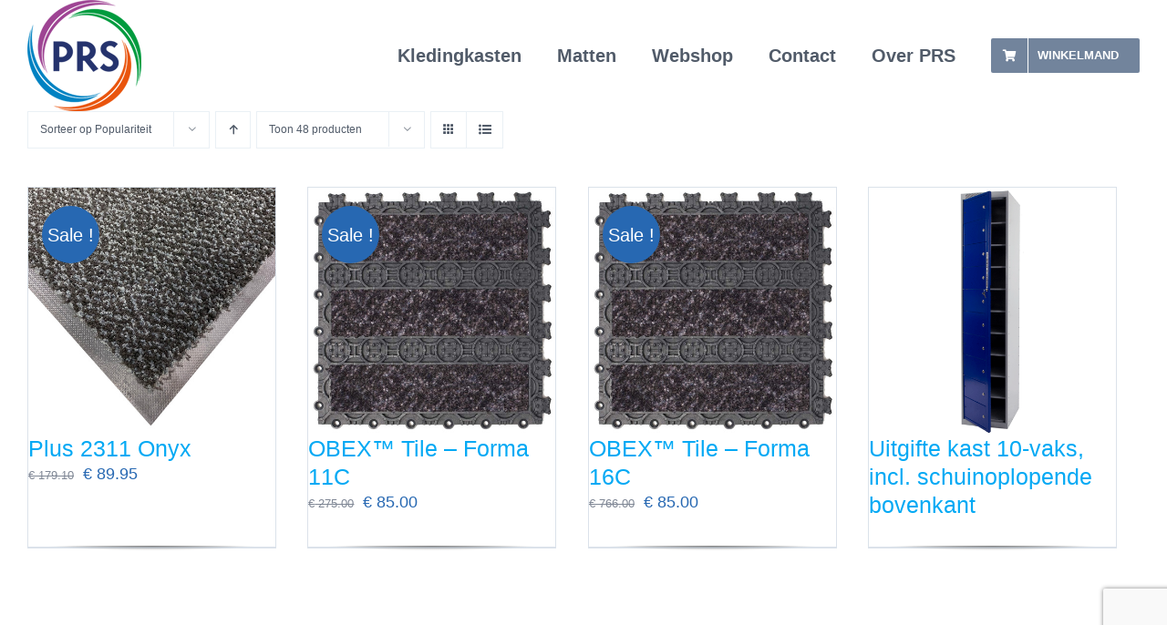

--- FILE ---
content_type: text/html; charset=utf-8
request_url: https://www.google.com/recaptcha/api2/anchor?ar=1&k=6LdBH94ZAAAAAK1nnRsnlq7IPmJCklyXgeezZAtn&co=aHR0cHM6Ly93d3cucHJzLm5sOjQ0Mw..&hl=en&v=PoyoqOPhxBO7pBk68S4YbpHZ&size=invisible&anchor-ms=20000&execute-ms=30000&cb=8lffv965uxay
body_size: 49765
content:
<!DOCTYPE HTML><html dir="ltr" lang="en"><head><meta http-equiv="Content-Type" content="text/html; charset=UTF-8">
<meta http-equiv="X-UA-Compatible" content="IE=edge">
<title>reCAPTCHA</title>
<style type="text/css">
/* cyrillic-ext */
@font-face {
  font-family: 'Roboto';
  font-style: normal;
  font-weight: 400;
  font-stretch: 100%;
  src: url(//fonts.gstatic.com/s/roboto/v48/KFO7CnqEu92Fr1ME7kSn66aGLdTylUAMa3GUBHMdazTgWw.woff2) format('woff2');
  unicode-range: U+0460-052F, U+1C80-1C8A, U+20B4, U+2DE0-2DFF, U+A640-A69F, U+FE2E-FE2F;
}
/* cyrillic */
@font-face {
  font-family: 'Roboto';
  font-style: normal;
  font-weight: 400;
  font-stretch: 100%;
  src: url(//fonts.gstatic.com/s/roboto/v48/KFO7CnqEu92Fr1ME7kSn66aGLdTylUAMa3iUBHMdazTgWw.woff2) format('woff2');
  unicode-range: U+0301, U+0400-045F, U+0490-0491, U+04B0-04B1, U+2116;
}
/* greek-ext */
@font-face {
  font-family: 'Roboto';
  font-style: normal;
  font-weight: 400;
  font-stretch: 100%;
  src: url(//fonts.gstatic.com/s/roboto/v48/KFO7CnqEu92Fr1ME7kSn66aGLdTylUAMa3CUBHMdazTgWw.woff2) format('woff2');
  unicode-range: U+1F00-1FFF;
}
/* greek */
@font-face {
  font-family: 'Roboto';
  font-style: normal;
  font-weight: 400;
  font-stretch: 100%;
  src: url(//fonts.gstatic.com/s/roboto/v48/KFO7CnqEu92Fr1ME7kSn66aGLdTylUAMa3-UBHMdazTgWw.woff2) format('woff2');
  unicode-range: U+0370-0377, U+037A-037F, U+0384-038A, U+038C, U+038E-03A1, U+03A3-03FF;
}
/* math */
@font-face {
  font-family: 'Roboto';
  font-style: normal;
  font-weight: 400;
  font-stretch: 100%;
  src: url(//fonts.gstatic.com/s/roboto/v48/KFO7CnqEu92Fr1ME7kSn66aGLdTylUAMawCUBHMdazTgWw.woff2) format('woff2');
  unicode-range: U+0302-0303, U+0305, U+0307-0308, U+0310, U+0312, U+0315, U+031A, U+0326-0327, U+032C, U+032F-0330, U+0332-0333, U+0338, U+033A, U+0346, U+034D, U+0391-03A1, U+03A3-03A9, U+03B1-03C9, U+03D1, U+03D5-03D6, U+03F0-03F1, U+03F4-03F5, U+2016-2017, U+2034-2038, U+203C, U+2040, U+2043, U+2047, U+2050, U+2057, U+205F, U+2070-2071, U+2074-208E, U+2090-209C, U+20D0-20DC, U+20E1, U+20E5-20EF, U+2100-2112, U+2114-2115, U+2117-2121, U+2123-214F, U+2190, U+2192, U+2194-21AE, U+21B0-21E5, U+21F1-21F2, U+21F4-2211, U+2213-2214, U+2216-22FF, U+2308-230B, U+2310, U+2319, U+231C-2321, U+2336-237A, U+237C, U+2395, U+239B-23B7, U+23D0, U+23DC-23E1, U+2474-2475, U+25AF, U+25B3, U+25B7, U+25BD, U+25C1, U+25CA, U+25CC, U+25FB, U+266D-266F, U+27C0-27FF, U+2900-2AFF, U+2B0E-2B11, U+2B30-2B4C, U+2BFE, U+3030, U+FF5B, U+FF5D, U+1D400-1D7FF, U+1EE00-1EEFF;
}
/* symbols */
@font-face {
  font-family: 'Roboto';
  font-style: normal;
  font-weight: 400;
  font-stretch: 100%;
  src: url(//fonts.gstatic.com/s/roboto/v48/KFO7CnqEu92Fr1ME7kSn66aGLdTylUAMaxKUBHMdazTgWw.woff2) format('woff2');
  unicode-range: U+0001-000C, U+000E-001F, U+007F-009F, U+20DD-20E0, U+20E2-20E4, U+2150-218F, U+2190, U+2192, U+2194-2199, U+21AF, U+21E6-21F0, U+21F3, U+2218-2219, U+2299, U+22C4-22C6, U+2300-243F, U+2440-244A, U+2460-24FF, U+25A0-27BF, U+2800-28FF, U+2921-2922, U+2981, U+29BF, U+29EB, U+2B00-2BFF, U+4DC0-4DFF, U+FFF9-FFFB, U+10140-1018E, U+10190-1019C, U+101A0, U+101D0-101FD, U+102E0-102FB, U+10E60-10E7E, U+1D2C0-1D2D3, U+1D2E0-1D37F, U+1F000-1F0FF, U+1F100-1F1AD, U+1F1E6-1F1FF, U+1F30D-1F30F, U+1F315, U+1F31C, U+1F31E, U+1F320-1F32C, U+1F336, U+1F378, U+1F37D, U+1F382, U+1F393-1F39F, U+1F3A7-1F3A8, U+1F3AC-1F3AF, U+1F3C2, U+1F3C4-1F3C6, U+1F3CA-1F3CE, U+1F3D4-1F3E0, U+1F3ED, U+1F3F1-1F3F3, U+1F3F5-1F3F7, U+1F408, U+1F415, U+1F41F, U+1F426, U+1F43F, U+1F441-1F442, U+1F444, U+1F446-1F449, U+1F44C-1F44E, U+1F453, U+1F46A, U+1F47D, U+1F4A3, U+1F4B0, U+1F4B3, U+1F4B9, U+1F4BB, U+1F4BF, U+1F4C8-1F4CB, U+1F4D6, U+1F4DA, U+1F4DF, U+1F4E3-1F4E6, U+1F4EA-1F4ED, U+1F4F7, U+1F4F9-1F4FB, U+1F4FD-1F4FE, U+1F503, U+1F507-1F50B, U+1F50D, U+1F512-1F513, U+1F53E-1F54A, U+1F54F-1F5FA, U+1F610, U+1F650-1F67F, U+1F687, U+1F68D, U+1F691, U+1F694, U+1F698, U+1F6AD, U+1F6B2, U+1F6B9-1F6BA, U+1F6BC, U+1F6C6-1F6CF, U+1F6D3-1F6D7, U+1F6E0-1F6EA, U+1F6F0-1F6F3, U+1F6F7-1F6FC, U+1F700-1F7FF, U+1F800-1F80B, U+1F810-1F847, U+1F850-1F859, U+1F860-1F887, U+1F890-1F8AD, U+1F8B0-1F8BB, U+1F8C0-1F8C1, U+1F900-1F90B, U+1F93B, U+1F946, U+1F984, U+1F996, U+1F9E9, U+1FA00-1FA6F, U+1FA70-1FA7C, U+1FA80-1FA89, U+1FA8F-1FAC6, U+1FACE-1FADC, U+1FADF-1FAE9, U+1FAF0-1FAF8, U+1FB00-1FBFF;
}
/* vietnamese */
@font-face {
  font-family: 'Roboto';
  font-style: normal;
  font-weight: 400;
  font-stretch: 100%;
  src: url(//fonts.gstatic.com/s/roboto/v48/KFO7CnqEu92Fr1ME7kSn66aGLdTylUAMa3OUBHMdazTgWw.woff2) format('woff2');
  unicode-range: U+0102-0103, U+0110-0111, U+0128-0129, U+0168-0169, U+01A0-01A1, U+01AF-01B0, U+0300-0301, U+0303-0304, U+0308-0309, U+0323, U+0329, U+1EA0-1EF9, U+20AB;
}
/* latin-ext */
@font-face {
  font-family: 'Roboto';
  font-style: normal;
  font-weight: 400;
  font-stretch: 100%;
  src: url(//fonts.gstatic.com/s/roboto/v48/KFO7CnqEu92Fr1ME7kSn66aGLdTylUAMa3KUBHMdazTgWw.woff2) format('woff2');
  unicode-range: U+0100-02BA, U+02BD-02C5, U+02C7-02CC, U+02CE-02D7, U+02DD-02FF, U+0304, U+0308, U+0329, U+1D00-1DBF, U+1E00-1E9F, U+1EF2-1EFF, U+2020, U+20A0-20AB, U+20AD-20C0, U+2113, U+2C60-2C7F, U+A720-A7FF;
}
/* latin */
@font-face {
  font-family: 'Roboto';
  font-style: normal;
  font-weight: 400;
  font-stretch: 100%;
  src: url(//fonts.gstatic.com/s/roboto/v48/KFO7CnqEu92Fr1ME7kSn66aGLdTylUAMa3yUBHMdazQ.woff2) format('woff2');
  unicode-range: U+0000-00FF, U+0131, U+0152-0153, U+02BB-02BC, U+02C6, U+02DA, U+02DC, U+0304, U+0308, U+0329, U+2000-206F, U+20AC, U+2122, U+2191, U+2193, U+2212, U+2215, U+FEFF, U+FFFD;
}
/* cyrillic-ext */
@font-face {
  font-family: 'Roboto';
  font-style: normal;
  font-weight: 500;
  font-stretch: 100%;
  src: url(//fonts.gstatic.com/s/roboto/v48/KFO7CnqEu92Fr1ME7kSn66aGLdTylUAMa3GUBHMdazTgWw.woff2) format('woff2');
  unicode-range: U+0460-052F, U+1C80-1C8A, U+20B4, U+2DE0-2DFF, U+A640-A69F, U+FE2E-FE2F;
}
/* cyrillic */
@font-face {
  font-family: 'Roboto';
  font-style: normal;
  font-weight: 500;
  font-stretch: 100%;
  src: url(//fonts.gstatic.com/s/roboto/v48/KFO7CnqEu92Fr1ME7kSn66aGLdTylUAMa3iUBHMdazTgWw.woff2) format('woff2');
  unicode-range: U+0301, U+0400-045F, U+0490-0491, U+04B0-04B1, U+2116;
}
/* greek-ext */
@font-face {
  font-family: 'Roboto';
  font-style: normal;
  font-weight: 500;
  font-stretch: 100%;
  src: url(//fonts.gstatic.com/s/roboto/v48/KFO7CnqEu92Fr1ME7kSn66aGLdTylUAMa3CUBHMdazTgWw.woff2) format('woff2');
  unicode-range: U+1F00-1FFF;
}
/* greek */
@font-face {
  font-family: 'Roboto';
  font-style: normal;
  font-weight: 500;
  font-stretch: 100%;
  src: url(//fonts.gstatic.com/s/roboto/v48/KFO7CnqEu92Fr1ME7kSn66aGLdTylUAMa3-UBHMdazTgWw.woff2) format('woff2');
  unicode-range: U+0370-0377, U+037A-037F, U+0384-038A, U+038C, U+038E-03A1, U+03A3-03FF;
}
/* math */
@font-face {
  font-family: 'Roboto';
  font-style: normal;
  font-weight: 500;
  font-stretch: 100%;
  src: url(//fonts.gstatic.com/s/roboto/v48/KFO7CnqEu92Fr1ME7kSn66aGLdTylUAMawCUBHMdazTgWw.woff2) format('woff2');
  unicode-range: U+0302-0303, U+0305, U+0307-0308, U+0310, U+0312, U+0315, U+031A, U+0326-0327, U+032C, U+032F-0330, U+0332-0333, U+0338, U+033A, U+0346, U+034D, U+0391-03A1, U+03A3-03A9, U+03B1-03C9, U+03D1, U+03D5-03D6, U+03F0-03F1, U+03F4-03F5, U+2016-2017, U+2034-2038, U+203C, U+2040, U+2043, U+2047, U+2050, U+2057, U+205F, U+2070-2071, U+2074-208E, U+2090-209C, U+20D0-20DC, U+20E1, U+20E5-20EF, U+2100-2112, U+2114-2115, U+2117-2121, U+2123-214F, U+2190, U+2192, U+2194-21AE, U+21B0-21E5, U+21F1-21F2, U+21F4-2211, U+2213-2214, U+2216-22FF, U+2308-230B, U+2310, U+2319, U+231C-2321, U+2336-237A, U+237C, U+2395, U+239B-23B7, U+23D0, U+23DC-23E1, U+2474-2475, U+25AF, U+25B3, U+25B7, U+25BD, U+25C1, U+25CA, U+25CC, U+25FB, U+266D-266F, U+27C0-27FF, U+2900-2AFF, U+2B0E-2B11, U+2B30-2B4C, U+2BFE, U+3030, U+FF5B, U+FF5D, U+1D400-1D7FF, U+1EE00-1EEFF;
}
/* symbols */
@font-face {
  font-family: 'Roboto';
  font-style: normal;
  font-weight: 500;
  font-stretch: 100%;
  src: url(//fonts.gstatic.com/s/roboto/v48/KFO7CnqEu92Fr1ME7kSn66aGLdTylUAMaxKUBHMdazTgWw.woff2) format('woff2');
  unicode-range: U+0001-000C, U+000E-001F, U+007F-009F, U+20DD-20E0, U+20E2-20E4, U+2150-218F, U+2190, U+2192, U+2194-2199, U+21AF, U+21E6-21F0, U+21F3, U+2218-2219, U+2299, U+22C4-22C6, U+2300-243F, U+2440-244A, U+2460-24FF, U+25A0-27BF, U+2800-28FF, U+2921-2922, U+2981, U+29BF, U+29EB, U+2B00-2BFF, U+4DC0-4DFF, U+FFF9-FFFB, U+10140-1018E, U+10190-1019C, U+101A0, U+101D0-101FD, U+102E0-102FB, U+10E60-10E7E, U+1D2C0-1D2D3, U+1D2E0-1D37F, U+1F000-1F0FF, U+1F100-1F1AD, U+1F1E6-1F1FF, U+1F30D-1F30F, U+1F315, U+1F31C, U+1F31E, U+1F320-1F32C, U+1F336, U+1F378, U+1F37D, U+1F382, U+1F393-1F39F, U+1F3A7-1F3A8, U+1F3AC-1F3AF, U+1F3C2, U+1F3C4-1F3C6, U+1F3CA-1F3CE, U+1F3D4-1F3E0, U+1F3ED, U+1F3F1-1F3F3, U+1F3F5-1F3F7, U+1F408, U+1F415, U+1F41F, U+1F426, U+1F43F, U+1F441-1F442, U+1F444, U+1F446-1F449, U+1F44C-1F44E, U+1F453, U+1F46A, U+1F47D, U+1F4A3, U+1F4B0, U+1F4B3, U+1F4B9, U+1F4BB, U+1F4BF, U+1F4C8-1F4CB, U+1F4D6, U+1F4DA, U+1F4DF, U+1F4E3-1F4E6, U+1F4EA-1F4ED, U+1F4F7, U+1F4F9-1F4FB, U+1F4FD-1F4FE, U+1F503, U+1F507-1F50B, U+1F50D, U+1F512-1F513, U+1F53E-1F54A, U+1F54F-1F5FA, U+1F610, U+1F650-1F67F, U+1F687, U+1F68D, U+1F691, U+1F694, U+1F698, U+1F6AD, U+1F6B2, U+1F6B9-1F6BA, U+1F6BC, U+1F6C6-1F6CF, U+1F6D3-1F6D7, U+1F6E0-1F6EA, U+1F6F0-1F6F3, U+1F6F7-1F6FC, U+1F700-1F7FF, U+1F800-1F80B, U+1F810-1F847, U+1F850-1F859, U+1F860-1F887, U+1F890-1F8AD, U+1F8B0-1F8BB, U+1F8C0-1F8C1, U+1F900-1F90B, U+1F93B, U+1F946, U+1F984, U+1F996, U+1F9E9, U+1FA00-1FA6F, U+1FA70-1FA7C, U+1FA80-1FA89, U+1FA8F-1FAC6, U+1FACE-1FADC, U+1FADF-1FAE9, U+1FAF0-1FAF8, U+1FB00-1FBFF;
}
/* vietnamese */
@font-face {
  font-family: 'Roboto';
  font-style: normal;
  font-weight: 500;
  font-stretch: 100%;
  src: url(//fonts.gstatic.com/s/roboto/v48/KFO7CnqEu92Fr1ME7kSn66aGLdTylUAMa3OUBHMdazTgWw.woff2) format('woff2');
  unicode-range: U+0102-0103, U+0110-0111, U+0128-0129, U+0168-0169, U+01A0-01A1, U+01AF-01B0, U+0300-0301, U+0303-0304, U+0308-0309, U+0323, U+0329, U+1EA0-1EF9, U+20AB;
}
/* latin-ext */
@font-face {
  font-family: 'Roboto';
  font-style: normal;
  font-weight: 500;
  font-stretch: 100%;
  src: url(//fonts.gstatic.com/s/roboto/v48/KFO7CnqEu92Fr1ME7kSn66aGLdTylUAMa3KUBHMdazTgWw.woff2) format('woff2');
  unicode-range: U+0100-02BA, U+02BD-02C5, U+02C7-02CC, U+02CE-02D7, U+02DD-02FF, U+0304, U+0308, U+0329, U+1D00-1DBF, U+1E00-1E9F, U+1EF2-1EFF, U+2020, U+20A0-20AB, U+20AD-20C0, U+2113, U+2C60-2C7F, U+A720-A7FF;
}
/* latin */
@font-face {
  font-family: 'Roboto';
  font-style: normal;
  font-weight: 500;
  font-stretch: 100%;
  src: url(//fonts.gstatic.com/s/roboto/v48/KFO7CnqEu92Fr1ME7kSn66aGLdTylUAMa3yUBHMdazQ.woff2) format('woff2');
  unicode-range: U+0000-00FF, U+0131, U+0152-0153, U+02BB-02BC, U+02C6, U+02DA, U+02DC, U+0304, U+0308, U+0329, U+2000-206F, U+20AC, U+2122, U+2191, U+2193, U+2212, U+2215, U+FEFF, U+FFFD;
}
/* cyrillic-ext */
@font-face {
  font-family: 'Roboto';
  font-style: normal;
  font-weight: 900;
  font-stretch: 100%;
  src: url(//fonts.gstatic.com/s/roboto/v48/KFO7CnqEu92Fr1ME7kSn66aGLdTylUAMa3GUBHMdazTgWw.woff2) format('woff2');
  unicode-range: U+0460-052F, U+1C80-1C8A, U+20B4, U+2DE0-2DFF, U+A640-A69F, U+FE2E-FE2F;
}
/* cyrillic */
@font-face {
  font-family: 'Roboto';
  font-style: normal;
  font-weight: 900;
  font-stretch: 100%;
  src: url(//fonts.gstatic.com/s/roboto/v48/KFO7CnqEu92Fr1ME7kSn66aGLdTylUAMa3iUBHMdazTgWw.woff2) format('woff2');
  unicode-range: U+0301, U+0400-045F, U+0490-0491, U+04B0-04B1, U+2116;
}
/* greek-ext */
@font-face {
  font-family: 'Roboto';
  font-style: normal;
  font-weight: 900;
  font-stretch: 100%;
  src: url(//fonts.gstatic.com/s/roboto/v48/KFO7CnqEu92Fr1ME7kSn66aGLdTylUAMa3CUBHMdazTgWw.woff2) format('woff2');
  unicode-range: U+1F00-1FFF;
}
/* greek */
@font-face {
  font-family: 'Roboto';
  font-style: normal;
  font-weight: 900;
  font-stretch: 100%;
  src: url(//fonts.gstatic.com/s/roboto/v48/KFO7CnqEu92Fr1ME7kSn66aGLdTylUAMa3-UBHMdazTgWw.woff2) format('woff2');
  unicode-range: U+0370-0377, U+037A-037F, U+0384-038A, U+038C, U+038E-03A1, U+03A3-03FF;
}
/* math */
@font-face {
  font-family: 'Roboto';
  font-style: normal;
  font-weight: 900;
  font-stretch: 100%;
  src: url(//fonts.gstatic.com/s/roboto/v48/KFO7CnqEu92Fr1ME7kSn66aGLdTylUAMawCUBHMdazTgWw.woff2) format('woff2');
  unicode-range: U+0302-0303, U+0305, U+0307-0308, U+0310, U+0312, U+0315, U+031A, U+0326-0327, U+032C, U+032F-0330, U+0332-0333, U+0338, U+033A, U+0346, U+034D, U+0391-03A1, U+03A3-03A9, U+03B1-03C9, U+03D1, U+03D5-03D6, U+03F0-03F1, U+03F4-03F5, U+2016-2017, U+2034-2038, U+203C, U+2040, U+2043, U+2047, U+2050, U+2057, U+205F, U+2070-2071, U+2074-208E, U+2090-209C, U+20D0-20DC, U+20E1, U+20E5-20EF, U+2100-2112, U+2114-2115, U+2117-2121, U+2123-214F, U+2190, U+2192, U+2194-21AE, U+21B0-21E5, U+21F1-21F2, U+21F4-2211, U+2213-2214, U+2216-22FF, U+2308-230B, U+2310, U+2319, U+231C-2321, U+2336-237A, U+237C, U+2395, U+239B-23B7, U+23D0, U+23DC-23E1, U+2474-2475, U+25AF, U+25B3, U+25B7, U+25BD, U+25C1, U+25CA, U+25CC, U+25FB, U+266D-266F, U+27C0-27FF, U+2900-2AFF, U+2B0E-2B11, U+2B30-2B4C, U+2BFE, U+3030, U+FF5B, U+FF5D, U+1D400-1D7FF, U+1EE00-1EEFF;
}
/* symbols */
@font-face {
  font-family: 'Roboto';
  font-style: normal;
  font-weight: 900;
  font-stretch: 100%;
  src: url(//fonts.gstatic.com/s/roboto/v48/KFO7CnqEu92Fr1ME7kSn66aGLdTylUAMaxKUBHMdazTgWw.woff2) format('woff2');
  unicode-range: U+0001-000C, U+000E-001F, U+007F-009F, U+20DD-20E0, U+20E2-20E4, U+2150-218F, U+2190, U+2192, U+2194-2199, U+21AF, U+21E6-21F0, U+21F3, U+2218-2219, U+2299, U+22C4-22C6, U+2300-243F, U+2440-244A, U+2460-24FF, U+25A0-27BF, U+2800-28FF, U+2921-2922, U+2981, U+29BF, U+29EB, U+2B00-2BFF, U+4DC0-4DFF, U+FFF9-FFFB, U+10140-1018E, U+10190-1019C, U+101A0, U+101D0-101FD, U+102E0-102FB, U+10E60-10E7E, U+1D2C0-1D2D3, U+1D2E0-1D37F, U+1F000-1F0FF, U+1F100-1F1AD, U+1F1E6-1F1FF, U+1F30D-1F30F, U+1F315, U+1F31C, U+1F31E, U+1F320-1F32C, U+1F336, U+1F378, U+1F37D, U+1F382, U+1F393-1F39F, U+1F3A7-1F3A8, U+1F3AC-1F3AF, U+1F3C2, U+1F3C4-1F3C6, U+1F3CA-1F3CE, U+1F3D4-1F3E0, U+1F3ED, U+1F3F1-1F3F3, U+1F3F5-1F3F7, U+1F408, U+1F415, U+1F41F, U+1F426, U+1F43F, U+1F441-1F442, U+1F444, U+1F446-1F449, U+1F44C-1F44E, U+1F453, U+1F46A, U+1F47D, U+1F4A3, U+1F4B0, U+1F4B3, U+1F4B9, U+1F4BB, U+1F4BF, U+1F4C8-1F4CB, U+1F4D6, U+1F4DA, U+1F4DF, U+1F4E3-1F4E6, U+1F4EA-1F4ED, U+1F4F7, U+1F4F9-1F4FB, U+1F4FD-1F4FE, U+1F503, U+1F507-1F50B, U+1F50D, U+1F512-1F513, U+1F53E-1F54A, U+1F54F-1F5FA, U+1F610, U+1F650-1F67F, U+1F687, U+1F68D, U+1F691, U+1F694, U+1F698, U+1F6AD, U+1F6B2, U+1F6B9-1F6BA, U+1F6BC, U+1F6C6-1F6CF, U+1F6D3-1F6D7, U+1F6E0-1F6EA, U+1F6F0-1F6F3, U+1F6F7-1F6FC, U+1F700-1F7FF, U+1F800-1F80B, U+1F810-1F847, U+1F850-1F859, U+1F860-1F887, U+1F890-1F8AD, U+1F8B0-1F8BB, U+1F8C0-1F8C1, U+1F900-1F90B, U+1F93B, U+1F946, U+1F984, U+1F996, U+1F9E9, U+1FA00-1FA6F, U+1FA70-1FA7C, U+1FA80-1FA89, U+1FA8F-1FAC6, U+1FACE-1FADC, U+1FADF-1FAE9, U+1FAF0-1FAF8, U+1FB00-1FBFF;
}
/* vietnamese */
@font-face {
  font-family: 'Roboto';
  font-style: normal;
  font-weight: 900;
  font-stretch: 100%;
  src: url(//fonts.gstatic.com/s/roboto/v48/KFO7CnqEu92Fr1ME7kSn66aGLdTylUAMa3OUBHMdazTgWw.woff2) format('woff2');
  unicode-range: U+0102-0103, U+0110-0111, U+0128-0129, U+0168-0169, U+01A0-01A1, U+01AF-01B0, U+0300-0301, U+0303-0304, U+0308-0309, U+0323, U+0329, U+1EA0-1EF9, U+20AB;
}
/* latin-ext */
@font-face {
  font-family: 'Roboto';
  font-style: normal;
  font-weight: 900;
  font-stretch: 100%;
  src: url(//fonts.gstatic.com/s/roboto/v48/KFO7CnqEu92Fr1ME7kSn66aGLdTylUAMa3KUBHMdazTgWw.woff2) format('woff2');
  unicode-range: U+0100-02BA, U+02BD-02C5, U+02C7-02CC, U+02CE-02D7, U+02DD-02FF, U+0304, U+0308, U+0329, U+1D00-1DBF, U+1E00-1E9F, U+1EF2-1EFF, U+2020, U+20A0-20AB, U+20AD-20C0, U+2113, U+2C60-2C7F, U+A720-A7FF;
}
/* latin */
@font-face {
  font-family: 'Roboto';
  font-style: normal;
  font-weight: 900;
  font-stretch: 100%;
  src: url(//fonts.gstatic.com/s/roboto/v48/KFO7CnqEu92Fr1ME7kSn66aGLdTylUAMa3yUBHMdazQ.woff2) format('woff2');
  unicode-range: U+0000-00FF, U+0131, U+0152-0153, U+02BB-02BC, U+02C6, U+02DA, U+02DC, U+0304, U+0308, U+0329, U+2000-206F, U+20AC, U+2122, U+2191, U+2193, U+2212, U+2215, U+FEFF, U+FFFD;
}

</style>
<link rel="stylesheet" type="text/css" href="https://www.gstatic.com/recaptcha/releases/PoyoqOPhxBO7pBk68S4YbpHZ/styles__ltr.css">
<script nonce="tjmX0bJUdubSOfck88TIUQ" type="text/javascript">window['__recaptcha_api'] = 'https://www.google.com/recaptcha/api2/';</script>
<script type="text/javascript" src="https://www.gstatic.com/recaptcha/releases/PoyoqOPhxBO7pBk68S4YbpHZ/recaptcha__en.js" nonce="tjmX0bJUdubSOfck88TIUQ">
      
    </script></head>
<body><div id="rc-anchor-alert" class="rc-anchor-alert"></div>
<input type="hidden" id="recaptcha-token" value="[base64]">
<script type="text/javascript" nonce="tjmX0bJUdubSOfck88TIUQ">
      recaptcha.anchor.Main.init("[\x22ainput\x22,[\x22bgdata\x22,\x22\x22,\[base64]/[base64]/[base64]/ZyhXLGgpOnEoW04sMjEsbF0sVywwKSxoKSxmYWxzZSxmYWxzZSl9Y2F0Y2goayl7RygzNTgsVyk/[base64]/[base64]/[base64]/[base64]/[base64]/[base64]/[base64]/bmV3IEJbT10oRFswXSk6dz09Mj9uZXcgQltPXShEWzBdLERbMV0pOnc9PTM/bmV3IEJbT10oRFswXSxEWzFdLERbMl0pOnc9PTQ/[base64]/[base64]/[base64]/[base64]/[base64]\\u003d\x22,\[base64]\\u003d\\u003d\x22,\[base64]/DkwI4BcOCGWvCjn7DmVAHGMKXFwsdw7tzBCtbG8OxwpXCtcK1f8Kqw5vDjmAEwqQtwqLClhnDvsO+wppiwoXDjwzDgxDDvFl8RMOaP0rCrB7Djz/Ci8Okw7ghw4XCn8OWOhPDriVMw414S8KVH1jDuz0db3TDm8KmXUxQwplow4tzwok1wpVkS8KCFMOMw6UdwpQqKcK/bMOVwrsvw6HDt2lfwpxdwqLDs8Kkw7DCswF7w4DCgMOZPcKSw63CncOJw6YwYCk9PcOFUsOvFw0TwoQiDcO0wqHDkisqCTzCo8K4wqBwNMKkcmXDu8KKHHtOwqx7w6PDnlTChndeFhrChMKKNcKKwpY8dARdIR4uWcKAw7lbCMObLcKJSQZaw77DtsKFwrYIK3TCrh/[base64]/[base64]/Dv8OLQh/Cmk/Di8Opw5vCkmbCocKZwpJFwqVUwrEhwotGScOBU0HCosOta3dXNMK1w5ZIf1MEw5EwwqLDpW9de8O0wqw7w5d/[base64]/CmMK/SmTCs8ONw7cgw4ZIw4oNw4YTw57DhUnCl8Kiw5LDn8Ktw43Dj8Odw6VNwp3DlC3DnHAGwp3Doy/[base64]/w4vDlMO0wqjDuGnCuUkewrnCvMOuwqEVw6s+w57CpMK8w5s+W8KbOsOAfsKIw73DkUtVb2g5w4XCmmgwwoLCusOzw4dhOMO+wpFIw6vCjMKowrRnwowOEiNzJsKTw5kcw6E+c0/DqsOdES8Iw4MgI3DCucOsw75uecKnwp3DmlcJw408w6LCm2/[base64]/VMKzWEAqw47DgFtMKSZmVMOWw7RAVMKzw7zDpUR4wpjDkcOqw597wpc8wrPDlMOnw4fCusOsS2fDlcK7w5ZPwpMEw7BawoIjY8KyZMOsw5Anw7YcNhrDmmHCtsK4EsO/YxcVwrYSU8KOXBnChzU9XsOrBcKbScKDT8OUw4LCsMOjw4TCksKCAMO+asOsw6fDtEUawpTDjizDpcKXYlDCjnoKKsOieMKZwo/CqwUBZMKICcOLwoJDaMOUVjgHAiTCryAxwprDhcKKw7VmwqBEGEtBJz/Cmn3Ds8K6w6AVYWpGw6vDhBLDtXx2aAUgeMOxwowVEhBpJcOLw4XDgcOVf8Klw6BdIEFaBMOVw4p2AcKFw77Ck8OJAsOWcwxuwrTClXPDgMK8MiDCp8OHSzIkw67DlVnDgUHDqnE1wo5owowmw7FgwoLCiC/CkAvDpyRxw7Uaw6Yiw7LDrMK+wobCpsOUH3/DssO2ahYPw4JGwrBdwqBuw60zDHtzw5/DrMOkw4fCq8KzwrJPVmRQwqBTWVHClsOFwoPChsKqwpkqw708KlBnKCdfdHRvw6x2wo7Cv8KkwoDCjhjDtMKdw4fDo1dIw7xKw7lcw73DmADDgcKiw5nCkMOFw4rChC49ZcKlUMK2w79ZVcKowpPDrcOhAMODccKbwonCo3cLw6B6w4fDtcK5OMOhR2/CqcOLwrFkw5fDosOSw7TDllgAw53DusOww6gpwoDCpXxBwqZLKcOWworDg8K/[base64]/wo9/w6rDlWvDrQjDnG8Twq/CqGnDqBrChxkHw4oaey1fwrbCmAPCrcOywoDChS7DkMOqBcOtEsKyw54MZHksw6l1wrJiSgrDoXnCpnnDqxvClwXCi8KzBcOmw5sRwp7Dj1jCmsKXwptIwqXDhsO/JXpILsOHHMKOwoQzwq0+w5o0FRXDkDnDuMOMW0bCj8ODZ21qw6VuTsKRw4kpw5xLRFFSw6TDvRbDsx/Dn8OHAMO1H3vDohtJdsKrw4bDnsOMwrzCpjg1eSrDkTPCisO+w73DnQfCqjPCksOfQTjDtWTDvl7Diw7DjU7DusK2wrMZb8OicHDCtUJsAj/Dm8KMw6Qswo0HX8OcwqR+wqXCncOUwpYSwq/DkMKCw6/Dq33DpylxwoLDkHzDrgkQD3JVXEgAwrt8S8OcwoVXwrg0woXCtDrCtGhSX3Q8w53Cg8KIOCc2w5nDi8OpwpzDuMOPGzDDqMKGYhHDvQfDjAfCqcOCwqrDrXBvwrQxXTV4QcKALUXDqkc6dXPDmsKewq/DssK6cRrDucOaw5YJOsKdw57DkcK4w77CtcKRWcO8wr94w4Y/wpDCpMKgwp/DnMK3wqbCisK9wr/[base64]/DrcOswpwIeRbCpsKywqrCglbDsW7Cp0YPw7nCisKSAMO8eMKZeU/[base64]/DpsO3LFsBw5N/FsOIw79RK8OCdMKjX8KhwrTCscKRwoIOI8Ksw5QNMTfCrSUTAn3Dhy1rIcOcBsO0EnIQw5oJw5bDtcOPGcKqw7fDk8O6BcKyccOwBcKjw6zCjTPDuQgfGU0cwp3DlMKpI8K5wo/[base64]/[base64]/[base64]/[base64]/DhGHCv8KwIcKCPEA3wpR6ZjvCmhNrwoMtwrrDi8KubxHCgBDDi8KtcMK+VMO2w6wPUcO7J8KPUxDDvQNIcsKQwrfCkHEzw5vDkMKJbcOyS8KqJ11lw4Zsw5t7w6MFAA1YcErCgnfCmsK1K3U7w5DCmsOGwpXCsTN6w44TwonDjh/DjTBTwozCgMOnVcOUPsKmwodiEcKvw45OwpvCmsOzdBkZf8OtdMK/w4PDl384w5BvwqfCvWnDnn9uWsOtw5Q8woQiLXPDlsOMVkzDlmpyXcOeGWbCuifCs2TDlxNXF8KCNMKYw4jDtsKhw5jDo8KuX8KOw5fCuWvDqkrDrgZQwrpCw65twpN2O8Kqw4TDkcOOCcK9wqbChXPDrsKDWMO+wrvChMOdw5/[base64]/DskwyTQvCvMOjwoRMYMOkDgnDvMOhPUsIwonDmcK4wqjDnkPCnGlew68We8KxHMOnUjU6wpLCrA/DpMOjKSbDjk5Lw7rCuMKbw5MAe8OHZEPCtsK1W2bCgWdwBMORJsKawpXDlsKce8KgO8OIDid/wr3CmsOIwpLDt8KbOgPDrsOjw4p1BcKOw5/[base64]/wol3JD3DrFF0woUBGsKlw64owrhPC2DDjsKDEsO/wqhiSRUlw5nCi8OkGADCucOxw77DhGbDucK6BV02wrBIw7dEUcKXwp9hRHfCuzRGw4kAXsKgU07CmGTCgjvCpUlFRsKeL8KINcONG8OZZ8Oxw5YKY1trPHjCi8O/Z3DDkMK7w53CujHCs8O4w61QXATDsEzChVJYwqU+esKWbcOwwrlucwhCfMOywpwnJMK/Ux/DpivDm0Y+LTNjf8OhwqEjSsKRwrcUw6hRw6rDtVVZwoUMUEbDp8KyacOMIF3DtzdTW1DDk3LDm8K/TcOWbCBODyjDo8ODw53CsjrCtyhswr/DpifDj8Kxw7jDl8KFEMOmwp7CtcKvTAFpOcKJw6rCpFspw4zCv0jDtcKOd27DgUwQC2kYwpjCrm/CgMOkw4PDjG4swpQ3w7EqwqI4WhzDliPChcOPw7LDtcKsHcKUTkQ7eD7DssOOGT3CvggLwpXCrGFEw5E2AUNbXyhwwojCp8KLAVEnwpHChEBEw5VdwpHCjsOAWQHDkMKxw4PClm/[base64]/[base64]/[base64]/DswAuw5QFw7V5BsOWwoRWQnXCnsKHTnkew7bDtMKNw7nDnsOOwonCqV7ChT3Do3TCuG7CkcOoeE/ChE0ePsOuw6ZMw77CslXDtcOrZV3Du0DCusOpHsOoZ8KgwqnCngcowrodw4wtEMKrw48LwrvDvmnCm8KyEmnDqSYoe8OyK3vDgykHGUNiRsKywq7Cq8Oew5xhCXzCksK1fmFgw7VPA3rDqUjCp8KpH8KlTMOnb8KGw5fCsBvCqQ/CvsKLw4Zmw5d9IsKywqfCqSTDiGPDkW7DjlHDpCvDh0TDtGcJZ0DCowgFblBzDMKvaBvDvMOMwp/DhMK8woJWw7wfw6nCqWHCoXhTQMOSOAkcbQHClsORIDHDg8OnwrvDmwp5fwbClsK3wpYRVMOewoNawrIWB8KxYgY1bcObw5drHGU5woBvdcKywpR3w5FZM8KvYAzCisKaw4APw7fDjcKXGMK1w7dtZ8KPFHvDm1PDlHbCo0guw4QNR1RjEi/ChQkCDMKswpZGw5rCoMOUwpjCmFQ+K8O+bsOaciRSCMOnw4ARwqDChxlLwpYVwrxFwpTCvzlLKzNOAsKBwr3Dmy3CtsKHwo3DnyfDsF/CmWdYwq3CkCd9wrHCkwsHMsKuKV4Ia8KzW8K2WSnDj8KmTcOtwojChMOBIhQTw7dNQx8tw6BDw7vDlMOXwobDoAbDmMKYw5MSdcOkRWPCuMOpKiRkwprCmgXChsKvcMOeUVtJZCDDhsOowp3DqkLChnnDn8Oaw6sJdsOawr/CtBjCshURwptDUMKsw5/Cl8O7w4/CvMODQALDncOgJTDCmDVgHsOlw4UlN2R6DTg3w6RTw7oCRGMgwpbDnMOYZn7CmQ0yaMOJYn3DmsKPc8KGwrUxCCbDrMKdQw/[base64]/w7fCnsKFwrYXwqnDrsOAwq/[base64]/[base64]/w6ByMMODw67CqcOQQBLDhHHCinQQwrPDvwrCnMKLHDFdBRHCl8O6YMKSfyDCugrCosKrwrMkwrnDqS/DiW9Vw43DrWfCsxjDmcKQcsK/wovCgXwoezXCmTMRHsOGXMOhfWICME/Dh0s9TlbChjg4w6J/wo3CscOXMMOYwrbCvsO3wpzCl0N2MMKIRnbCqgIlw4fCi8KidicEaMKkwrc9w6p1DR/DmMK/[base64]/dMKww5jDssOQwpcveAx0w5/CtsKeIsO1woMsZlbDnDTCg8OdW8O3B2Y5w4/[base64]/[base64]/[base64]/Co8KtTsK+VsOwwoZWK8KNw49kQMOpwqgzSMK3w4xtd017cTvCqcO/FznCjSfDs1jDhzvDvQ5NH8KSICQqw5jCo8KEwpd4wrt4VMOlQxnCpjzCmMKEwq9xWXPDvcOAw7YVdMOGwq/DhsKBbMOtwqHDjgorwrbDm0lbDMOowpHDncO6HMKOIMO1w60CP8Ktw6ZeXsOMw6zDkTXCs8KrB3rDo8KYcMO+FcOZw7DDsMOncz3CocOHwofCscKYUMKYwrfDr8Osw4lrw5YXUgxew6diVR8efzrDjVnDrsKrFcKBc8OIw7A4P8O/GMK6w50QwpvCvsKTw5vDiiDDgsOIV8KaYh5uRRfDvsOGMMKbw6DDjcKsw5crw7jCpjdnABfCvXUUXWNTPnkzw5gBP8ODwo1QMgrCrhPDtcONw45VwppPZcKSHxPCsA9zRsOtIjcIwonCosOwUcOJfGt3wq4vA3HCkcOtaQPDn2tXwrPCvcKYw4ckw5/DmcK5ecORVXTDt0DCqcOMw47Ck2oqwoHDl8KQwrDDjzg+wqhUw7oJfsK+I8Kdw5jDvm17wokYwp/DkANzwq7DqMKMfg7Dr8OJL8OYWT0UIF7Cgw5iwqDDkcOHVcOZworCo8O+LQghw7NCwpkWXMO3F8KPGDgmAcOGdlMow4YjUsObw4PCtXgGWMKTTsONAMKiw54mwpoQwrfDjsOTw7LChidSXG/[base64]/CqcOBwpPDj8OewpN/P3PDnsODLHDDvzRBA3R9FMKjNsK3UMKww5LCrxbDvsO3w4XDpFwzPDxIw4zDoMKUJMORX8Kkwp4Xw57ClcKHXMKBwr87wq/DpAw6Mjlkw63Dh3kHNcOTw4kiwp/DusO+Ri9yccKqJQ3CjlvDvsOPUMKDHDPCvMOJwpjDognCr8KzTjggw7tZaDXCv3s0wpZweMKewqVEI8KjRTPCuUNawoEGw5fDmURQwr1NDsOrf3vCnBPCmF5WBkxqwp1/wpDDin9qw5oew71qW3bCiMOwF8KQwrPCthRxVjthTAHDrMOOwqvDq8KWw7BbSsOJbmkuwp/DghNew5zDocKjERfDnMK2wqowLFzCtzZew61swrnCk1IqTMOpPXFnwqwTAsKKwqwEwqYaWsOfU8OLw616URbDpVjClMKnAsKuLcKgFMKzw67CiMKUwr4/[base64]/[base64]/DksOfGiIhwqPCtzUOS0Rpw4PCgkwUCzbClyXCvkzCg8O4wpnCkWnDtiLDtcKbJk9fwrbDo8KcwpPDu8KMEcKPwo1qQgXDiWIRwp7DqAwMc8OLEMKwRiTCk8OHCsOFCMKDwqxKw7LChX/Cs8OQCsO6WsK4wqokNcK7wrJVwrjCnMO3N09/UcKdw5ZhfMKCdn7DocOywrVSRsKHw4fCnhXCowcnwpsPwqlgfcK3csKIZCbDlUY8LcKjworDicKEw67DvMKCw5bDgDHCqk7Cq8KQwo7CssKOw5nCpC7DoMK7G8K3aX/[base64]/TcOsOT4FKcKmRRxdY8OnJMK6fsO3FcO+wrjDqnPDtsOYw5nDlxLDvzZFWT3Ciwk1w7RowrYBwqjCpznDhgzDlsKsF8OSwopAw77DscKmw73DjFhGKsKTY8K8w6zCmsOuPzlKO1nCkVwlwr/Dg095w5DCpkTCvnhNw7MBBU7Ct8OCwpkIw5/Cv1VrPsKcAcONNMOjcQlTNcO2aMOMw7B8QCLDpE7CrsKoHlt8PwRowoAkJ8KGw4taw4DCiVlMw5PDlQvDiMKWw5LDvSHDgwvDqiMlw4HDjhcvRcOSMF3CkmPDssKEw51lNA9Two8zOcOONsKxLGEVGTLCskDCjsKvKMOjJMOXdX/Cq8KTYMOBQkXCm0/Ct8OIKcKWwpjDrz4GZjAow5jDt8KAw4zCrMOqw6HChMK2TQ5Yw53DvlnDo8Ohw6kvZlrCjcOCSQc+wqrCocKyw44qwqbDs2kjw4k0woVBRWTDlCEsw7zCh8OxJMKCw6BTPQFANgfDrcK/H1bCsMObRk5lwpbChlJxwpLDo8OmVcOTw5/CkcOScEowbMOLwr00Q8OlaEA7F8Onw6TCq8OjwrHCt8OiEcOFwpskOcKHwpPCiDbDncO+fEfDigFbwotvwr7DtsOOwoVjZUvDr8ObBDhrI3BFwqHDhmtLw7rCsMKhdsOYDTZVw6IHXcKdw67ClcKswpvCvsO/SXhxByBhOHsEwprDukBOUMOqwpgfwqFJOMK1PMKUFsKwwqPDn8KKKMKswpnCk8Oqw4Icw4cxw4wXQcK1TjV1w7zDrMOQwrXCg8OswovDo3/ChU/DnsOtwpljwpLCjcK/ZcKnwppTSsOAw7TCkDYUOcO/woMCw7QtwpnDkMOlwo9eG8K8esKpwpHDnBjClGjDtkd/[base64]/DoGd2w5jDksOqAk3Dk0/CtcOKKnl0wpXCqsKpw6FwwozCvsKMw7lVw7DCgMOEKX1/MidUOMO4w4XDkz8aw4IjJVXDosO3bMOdOsOZU1pywoHDqEADw63CiW7DtMO0w4NqUsOPwp4kfcO8ScOMwpwRw63CkcKDBS/DlcKyw7vDh8KBwq3DpMK3AiYLwqIKblnDiMK2wpHChsOlw6nCrsOWwoHDhjXDgBpbw6/DtcKjHSlLcjvCk2RxwoLClcKxwoXDr0LCmMK0w5dcwpDCiMKsw7twdsOYwqbCoxfDuA3DonlScRDCmU08eikiwqRsc8O2BTIEfFXDq8OCw4Qtw7ZUw5DCvwXDiWHCscKiwrTCtcOqwqV4JsOKeMOLK3RJGsKYw6fClTcVK3rCjsOZQl/[base64]/w4sOHTNKTzgFC8OKSMOLwqjDnsKlwq/Cs0PDkcOJBMKrL8KuBMKFw6DDrMK+w5/CtRbCuTgnFnF2ZHzCh8O3XcOkccKWBsKnw5AZOFsBTHHCg1zCmH5Sw5/DkCV9J8KWwq/DpsOxw4FVw594w5rCscKywqLCvcOvF8KRw53DssO6wrVBSg3Cl8Osw53Cq8OANkTCr8Ocw5/DvMOQOhLDiQAkwo97bcKgwqXDsQ9ewqEJScO9V1g5X2tEw5PDn2Z2UsKUW8OCITMNT1cWMsOOw6vDn8KabcK4ejVvKiLCkiZHYhHCjMKlwpLCgWDDlnHDksO6wpbCtmLDqxPCosKJP8OpIcKmwqDCiMO+M8KyTMOCw4fCsyHCnEvCsXw0w5bCscOuKRZ5wq/DlVpdw5E2w6dKwoJuA1shwqoWw6FlVz5qdBTDp1TDpcKRbiFHw7g1QlTDoWg8Z8O4PMOCw5TDu3HCvsKww7HCicOtJ8K7dzPCg3RDw7vChhLCpMKFw61Kwq7Do8OmYQLDuRFpw5HDjSY/dhTDr8OlwoERw4PDhRJ2I8KawrpVwrXDl8K7w7zCpCITw7fDt8OjwqRbwoIBG8O4w7HDtMK/EsO4ScK0wrjCgMOlw6p7w6vDicOZwo9zdcKGZMOZKMOLw5bCgFzCucO7Oz3DtH/CnFdVwqTCtsKzScOTwowkw4IaZUE0wr4DF8K6w6ADNU5ywpRzwpzDr2zDjMK0KnhBw5HCoRw1PMOMw7nCqcOCwr7CniPDncK1Q2tDwr/DljNkeMOtw5lIwrXCkMKrw6Vtw4lywoTCvEpQZGvClsO0MBdLw7rCrMKjIB1bwqPCj2vCgiIgKBzCl1QhNTrCi2nCjAdsQXbCqsONwq/[base64]/dHR6SsK7CcOEw4rDpA/DnsKPw6hvwqrDngzDvsOOX8ODIcOXKiJeKzscw6IHMUzCiMKqD3F2w7zCsGQaVcKuZm3DjU/DrDJ9ecKxNyLDjcO7wr3CnXQxw5DDqiJJF8O8AVwlb3zCocKdwrlEISHDk8OxwqvDhcKlw6ESwpTDpcOZw4HDkH3DqsOEw4bDhy7CpcK6w6zDv8KAJGzDh8KJPcOOwqQzQMKXIsOLDcKOI2NVwrIkXcOiHmjCnEXDi3PChcOETz/CoUDCgcOqwozDt0XCrMONwpEyNmwNwrJuw6M+wq/[base64]/[base64]/wp3CvjpTwoXDqn3CpyvCkcOqw6LCrcOvwr0mw7MRUgoxwqMKVid5wpvDkMOUDsKVw7XDu8Kyw6MLHMKUQDVSw48MJ8K/w4t6w45cX8KWw619w7YHwp3CocOAQQ3CmB/[base64]/CqsK/wrMNAcKOw6nDlmLCqsKyDHfDlUvCgQLDumnDi8OLwqtWw7jCo2/CukYbwrYaw6h9A8K8UsKaw5pzwqBWwpHCn0DDvXQlw5jDuibCtmTDkjUnw4DDv8KjwqBXfivDhDrDv8Oqw587w4zDn8KTwoHCtkjDsMOOwpTDvMOKw58VCD7CuHHDpBg3Hl7DuXslw44MwpXCinrDimnCssKswq3CgCMwwp/CicKzwpdgT8OywrRrKk/DmnErQcKPw5VWw5TChMOAwo7CuMOAJy7DuMKdwqLCiRXDo8O8BcKLw5zCnMKhwpLCslQ1YMK4SFxJw6R4wpJOwooWw5hrw5nDu0IgJcO5woByw7UYBWkDwp3DhC/DpsOlwprCqD7Dm8Odw53DrcOKYy1UAGZhHm5YGsO3w5DDssKzw5d2DnAWA8OVwqZ5WQzDrApPWBnCpy9xIAsmw5jCv8OxPGx6wrVKw5d6w6HDmFzDrcOiMEPDhMOswqY7wokEwog8w6DCkCloP8KbRcKPwrhew50oC8OCbAoBC0DCuQbDgcOXwr/DmF1aw7HCvX/DgcK0J07DjcOcDMOhw7UzXF/Do1ozQW/DlMK0esONwqwMwr12DQNUw5/Cp8KdLsKPwqoCwpDDrsKYVMOnWgwIwrUsQsKiwoLCozTCgsOMb8OCUVnDtVtvMMOWwr8Iw7rDlcOqDVReAWJcwpxewp8xVcKVw6AEwpfDpFpew4PCtnF7wqvDmxMBUcOgw7nDiMK1w7rDuS5wGkrCgsOjDR9/R8KUDw/ClHPCs8OCdWXCrS88GlnDuzLCm8OawqfDhsOYIHXDjnwXwonCphMbwqzCm8K2wqx9woDDoS5Yex/DrsO2w4pJO8OpwpfDrXnDisOdWirCj0pKwqLCrsOnwqYnwoA6OsKRDWlgUcKVwq4MZcOdTMOQwqXCo8OMw7fDlzlzFcKgRMK/WAbCgWYVwocOwqsgQcOxw6DDmAXCqUAqS8K3a8KOwqwTD2cRH3lwUsKBwqLDkCbDi8OwwrLCgS0cPCw/[base64]/CjsKhT8Ksw6/DncK8wo7DpsOgwrHCgmNqwoxeKUrCsSB9WETDkSPCgcKGw4HDnG0HwpRNw5wFw4dJQcKKb8O/ATjCjMKYwrxkE2UDOcOhMA58Y8KcwqsccMO0AcKGKsK4dlvCnXtzKMOKw6pJwp/DksKCwqXDg8KVciErw7ZxAMOzw7/Dk8KgKcK5McKAw7ohw6kSwprDnHnCicKuV04Ud2XDiU3CkEgOQWU5cnjDlRjDi0/[base64]/ZHrCqGHDi1NfKXMSX8OZNMO1wosGw5BeQ8K6wq7DincHFVbDvsKfwohbJsOuPH7DrsOcwr3CuMKQwpdpwohmY1t/DX/CsF/Cv2zDoHLCj8KzQMOVUsO0JkvDncORczfDnFBDUVzDosKyNsKrwqsnFwgpV8ODacKRwoRvTMKDw5HDmkYhOiLCvAN3w7YWwrPCpwzDtyFowrt0wpjCtVLCqsKtY8Kcwr/CrgRDwqnDln5MasK/[base64]/WcOYw4APwpgNwpJXw41kwpptw4UCA1I8wptkw61NTUHDt8KcFsKLdsKGHMKqT8OEU3jDkwIHw79GVwjCmcOGCHMNRcKifC3Cq8ORcMO6wrTDuMK9QCbDo8KaLR7Cq8Kgw7fCoMOIwqo3asKQwogTPBrCpCnCrlrChMOMScKvPcOpV0odwovDqgp/[base64]/[base64]/Ax/CjCgKXsKWw4rDv8OFw4QoQ1PDiQnDscOJcX7Dgjp0a8KHBFnDnsKed8O5HcKxwoZFIsO/[base64]/CuivDssOSC8K+dsKnwqLCo3pSQSgzwofCrMO0RsO1woZGKsOjXRHClsKiw6XDmQLCt8KCw4PCr8OrPMO1aDZ/UsKMXw1Wwolew7fDuRR7wqJjw4E7WgvDncKtw45gNsKpwrTCjz53U8Ozw6vDplvDlyozw7dTwpdULsOTUng/[base64]/[base64]/asKTwpBNw73Cj3zCtsOzw7XCisO6w67DnMKyw7NSwoQLfcOKwooVVSXDp8ODPcKtwqMXwojDsFvCicKjw5fDuyDDsMKDbRcew7rDnxJSUD5MbihLdCoEw5PDmEJDBsO6HsKwBTgpP8KZw73DjEJKbUnCrAlfRUIvEl/CvHbDjRDCgi/Ck8KAKMKTZMK0FcKtHcOzT2MLNTZ4YcOnF30Bw4XCgsOqecKdwpRww7Uhw77Dh8O0wrFowpLDvUbCrcOxNMKhwrBWFjcmZBHCuTIEIxDDpwXCu1dcwoUPw6LCtDsef8K1EcOsf8Omw4vDkgthFVnCr8Oswpszw5p9wpbClcK5woBJVk8zLMK/[base64]/[base64]/CgMOIw68qw4bChcKob8OGS8O8PFDDpF/[base64]/[base64]/[base64]/Ds8Ofw6/DpXYcHcKpw6YUa1wIXRMow6nCk3zCumAyFnzDs1DCo8KTw5fDvcOiw4LCqyJJwoDDhEPDgcOpw5/CpFlIw61KDsOyw47ChWk2wpnDtMKow7FfwrvDkFvDmEjDqETCusOawoPDj3nDk8KCf8KNdR/DjsK5HsK/RzxOeMKfIsO4w4TDi8OqKcKgw7HCksKHV8KOwrpww5TDm8OPw6ZAMT3Cq8OGw4AFZMOvc23CqcOqDQTCt1Mqa8O8JUPDszY0FMO/C8OARcKxeU8BWTQ2w4nDlwxZwoZONcONw7LDjsOpw49gwq9hwq3CmsKePMOtwp82cgrDrMKsOcKcwo9Pw4gGwpnCscOywqlEwqvDq8K/wrJsw6/DhcKdwo/DjsKXw7NFC1LCjsKZD8OjwrDCn0F3worCkF5mwqhcw5Y8EsOpw6Qewq4ow6jCjx5aw5bCksOcaEvCrxcLETwLw68NOcKsRgISw4NGw4PDhcOiKMKFYcO+fwXDrMKefT7ChcK0IWgSQMOhwpTDhQjDkGcbF8KPPE/DiMOtXRE3P8OAw6DDssKFAmFAw5nDkyfCm8OGwpDCocOXwo8nwqjCtUU8wq99w5tMwpg3KQ3CicKGwrdvwrR4Hx4fw7EbL8OXw4rDuxpyP8OgRsKXMsKYw6HDqsO2GMKMGsKJw5DCqQnDr17CnR3CuMK7wq/Ci8KFJX3Dnk1uVcOpw6/Chmd5VRhmSz5KbcOYwpNVNDwGWWw9wodow7cHwp5fKsKGw6UdH8OOwo4FwpzDtsO6HEQUPBLChBFJw6XCgsKXM3wKw7p2N8Kdw5XCh1nDrxUCw4JfVsOmRcKtJDzDq3TDqsOew4/[base64]/Ci8ODQ2jDrcKlCsOZXcK2CX7CrVJ6w5HDrSHDgwfDjDYdw7rDvcKWwpHCm2VWGsO0w4oNFRkpwqFfw4g6IcOLwqAMwq9Yc0Jvw4EaRsKCwojDtMOlw4QUM8O8w6/DhMOwwrQDIWbCtcKHS8OGMSHDhnwOw7bDnmLCjiJCw4/[base64]/CiGHClznCmyVrK3PDisKzwrvDn8KEPAnCkD3CjsKPw5DDqXfDlsORw5MiYw3DhApiGF7DtMKBZFwvw7fCiMKvC2pTQcKySGDDkcKOSlTDtMK/w4J0F3pVMsOhPcKfMCpvF37DunrDmAo4w4bDgsKhwq1cSSrDnE0YNsKmw4HDtRDCrn3CosKpdMKrw7AxGcKxH1BZw6Z9JsOtNllGwpvDuncScTtTw6HDpRE4wqA5wr4VWFNRYMKHw4M+w4hSTMOww71AZsOOCcKDJ1nDtcKHVlBEw6PCssK+TS8Kbm/[base64]/Dn33Do8OaAEQXJsO6HsOvLmjCs8KcBiYRacKnwrhUT3vDhmgUwqUSdsOoClUnw5jDiHzDicO5wr9NHsOIwrbDjUdRw5p8dMKiFzLChAbDgVcuNiTCvMO0wqDCjy4JOGkAJsOUwp8Jwr8fw7bCs1JoBS/Cq0LDrsK2VXHDssOLwqd3w7NUwqBtwqVCDsOGSEINL8OHwrrCnjcEw7nDlsKyw6EwSsKVPMOvw65SwrrChiPDgsKkw6fDhcKDwppVw6bCtMKaMB0Nw7PCq8KGwosXWcOiFCwVw756SW7Dq8KRw5Z/fcK5KCtyw7bChVE4fndiH8KOworDp2Adwr4zQMOuOcOnwrHCnlrChAbDh8OqVMO4Ey7CocOsw67ClHNWwpxYwrEeKcKLwpA/STfCvnc4SBMUV8KJwpnCiDgufFANwrbChcOfUMOIwqLDoXvDsWzDrsOVwoAiXzd/w4M2FMKsE8Obw4/DjnpwYsKow4JDMsOWwpXDokzCtnPChwJYQsO+w5Qvw4lZwqRfSVrCtMOLRXguNcK0Tj0bwpo2SVbCpcK3w6w6NsOdw4MiwpnCnsOrw7Zow5/CuWHCrsO7wrs0w5PDlcKQw49Fwr88A8KLPsKBSRZ+wpXDhMOJwqLDgEHDmh0PwpLDt2cnF8OnAFwGwo8PwoV0LhHDoTRdw61dw6HCgcKSwp/CgClpIsK6w7bCo8KeN8ORM8O2w6E7wrnCpcOMbMOKZsKxVsKzWAXCn0tiw6nDusKmw5jDhyHCjcOiw6dZDHTDvi1ww6J3dVrCghbCvcO4W0VtesKHc8KqwozDvWZZw4/[base64]/DrBV2fhgawobDjibCusOPwr/Ch8Orwql4MsKmwp1dO3J3wqZxw7xwwrTDilkSwo7CmhcVP8OqwpPCr8K7QlPCjMOkHsOvKsKYGzsOfWvCn8KWVsKNwoVew6PCjw0Swr8Kw5PCnMK7cm1XcjIHwrPDqF/CuGbCk3TDs8OaAcKVw7XDrjLDvMK1ajbDnTdew4kRR8KPwq/DscOgDcO+woPCjsKlDVXDm3rCigPCgCjCsi1+w7Y6a8OGVsKcw64oR8KdwpPDo8O9w7A/DQ/[base64]/wqkywqpzDsKLw7XDgcOsw58hw5EifQoEDWjCvsKuBTTCncO5RcKQdGrCmsKBw7jDocOnGMOOwpE3cggKwonCuMOCQ3bCgMO6w5/CvcO5wpkPAsK6Z0N2KkxpFcODdcKTNcOTViTDtxLDp8Ohwr9rRiPDucO8w5XDvSEHBsKewqELw78Ww6sTwrnDjCc2ZGbDmGDDisKbSsK4wqwrwoHDgMOYw4/[base64]/wr5lwrnCl8Ouw7TCgnTCsMKlb8KUwpXCrsKadQHDo8K4wozCtxrCq3gYw5bDiwAZw6lXYTfChsKgwpvDnWrCvmTCh8OUwqFuw7oIw44hwr5Ewr/DkTMoLMOwccOxw47ClwlWwr1ewr0hBsOnwoXCjBDCt8KBXsOfQcKVwofDvHvDs0xgwp3Cm8Ocw7c4wqVKw5XClcOQSCbDuEoXOXHCrXHCog7Csy9qDRzCusK4AhYowrDCiB7DhsONW8OsTkNZIMOyY8KkwojDon3CisODJsK1w4XDusK/w7l3eUHCpsKBwqJaw73DhcKEM8KNcMOMwrHDsMOywpI9d8OvYMK5bsOHwqAEw6J8QF8hWw/CusKaCVzDq8O9w5Jgw43DpcOyTnvDvVZuwrLCiQE7KxMqBMKeV8KXa3xEw57DiHtsw7rCnx5DBcKSSyHClcO/[base64]/wqApZU/[base64]/Cp8K8fMOxZGkbKUFIEsOaw6wcw787c8O6wqvDnER+JWQDwqDCsD9RJxPCm3IowozCsiECScKWeMK9w5vDqkFOwokcw4/CmcOuwqjCoyQLwqNew6l9wrrDvQJAw75KGj0WwowjT8OGw6fDpX0Mw6skecOswo7CmsKwwrTCtXpcVXYWHibCgMK8dQjDtQRUZMOyI8OCwrIzw4TDj8OsBFhqWMKBYcOvS8OEw6EtwpzDo8OOL8KxEcOew5ZRXiBawoEnwqBZJTEQWnPCh8KlZWzDscKiwo/ClTfDu8KpwqHDpREveTcFw63DscOWPWUSw79+PgAKHz7DsjQjwoHCgsO4Bl4XH3YDw47CpwvCmj7CgsKcw4/[base64]/w6A+wp8WFnXCtsKNw7Mxw7zDkCTCnzBUOEPDtMOEdgAKwqkUwrMwTSfDhjfDtMKOwr05w7/[base64]/DgG7ChsOqwrp2w4B/Jmxnw4HClns7FsOdwp8TwqzCqcOHKkMSwpvDqjJtw6zDs0NceyzCgXDDvMOMVm56w5HDkcOjw5M5wqjDhEDCh1vCoGLDpkooIVXCjsKrw6plOsKDGDdNw7IUw6g/wqfDqSwBHcOfw6jDrsKbwojDncKWYcKYJMOcAcORVcKFF8Ksw5/CpcOKfsK+R0J2wonCjsKHGMOpacKiXxnDgB7Cu8OqwrLDo8O0JAJGw6vCocKEwpkkw57Cl8Oow5fDq8OdEg7Dl2nCrzDDnEzCgMOxK0DDn2YeY8OUw4IOLMOHRsKhw54cw47Cl2DDmgBkw4vCgMOdwpc4WcKqZSsQOcOsA13CpA/CmsOTdz0ifMKbAhsxwqUdWFLChEoQAy3Ct8OEwrdZQ3LCmgnCjBfDr3U/[base64]/CksOZbBc6O1A1w6XCtsKoesKkPjPCsMOJOglHUR0Hw6kcL8KAwoXClMOrwot8R8OxP3UQw43CgiBfd8K7wrfCsGomTjtPw7TDgMO9CcOqw7bCojtfA8KUalXDtXDCmHYcwq0ITMOsUMOcw7nCvH3DokcBHsOZwohncsORw6PDp8KYwrxYdkYjwo/[base64]/w44fJUdiwpXCu8Oiw5xQKsOXw6DDscKqOsKAw7PDu8KWwqnCrlceEsK5w5xxw5VPMMKLwqPCgMKEFwnChcOFeD/CncKhIGzCh8KiwoXCsXHCvj3CisONw4duwr/Cn8OSA37DlWTCqXrCn8OuwoHDg0rCsU87w7AfD8O/X8Olw6nDuiTDlQHDoj7DjR5wGWs7wrQaw5jChAc3cMOEL8OEw6t8fTtRwrcbalrDhi/[base64]/DvsOfwqtHw4vDkcOHwrLCnDzDnsKKw7kWbcOVaDHCi8Ouw4d1RmN3woIjbMO/wpzCiHDDqsOOw7/CihXCpsOYbU/Cq0zCsT/[base64]/CkAvDiMKYwp1sWMOXB3dFwqNMwpnCocOtw4tkJwYpwrvDjsKaJMOHwrrDtsOrwqFTwq4TFAptfxrDqsKAXV7DrcOlwr7CmG7CqTnCnMKMAsKfwpBLwpbCsVBXHgcGwqbDuQ\\u003d\\u003d\x22],null,[\x22conf\x22,null,\x226LdBH94ZAAAAAK1nnRsnlq7IPmJCklyXgeezZAtn\x22,0,null,null,null,0,[21,125,63,73,95,87,41,43,42,83,102,105,109,121],[1017145,420],0,null,null,null,null,0,null,0,null,700,1,null,0,\[base64]/76lBhn6iwkZoQoZnOKMAhk\\u003d\x22,0,0,null,null,1,null,0,1,null,null,null,0],\x22https://www.prs.nl:443\x22,null,[3,1,1],null,null,null,1,3600,[\x22https://www.google.com/intl/en/policies/privacy/\x22,\x22https://www.google.com/intl/en/policies/terms/\x22],\x22Yo2XhZQEjWGIbZ4GIjoA/Ha1T4USXZcTIrufpTG7CAo\\u003d\x22,1,0,null,1,1768942722664,0,0,[88,181,186,162,110],null,[119],\x22RC-Eo_TI_ypIlKP3g\x22,null,null,null,null,null,\x220dAFcWeA54cP-6gyf1odRqprOsw9ODMJEoNld7DvmvM50kqhXDMvr0-U35O-VXJDuhsW-OhYTNmYKLbFqlTlxPCVwAt2b2uQHrPw\x22,1769025522848]");
    </script></body></html>

--- FILE ---
content_type: text/plain
request_url: https://www.google-analytics.com/j/collect?v=1&_v=j102&a=1833643214&t=pageview&_s=1&dl=https%3A%2F%2Fwww.prs.nl%2Fproduct-categorie%2Faanbieding%2F&ul=en-us%40posix&dt=Aanbieding%20%E2%80%93%20PRS%20Matten&sr=1280x720&vp=1280x720&_u=YEBAAAABAAAAAC~&jid=1643601946&gjid=87463699&cid=60669635.1768939123&tid=UA-2856819-1&_gid=162450527.1768939123&_r=1&_slc=1&gtm=45He61f0n81P468CFXza200&gcd=13l3l3l3l1l1&dma=0&tag_exp=103116026~103200004~104527906~104528501~104684208~104684211~105391253~115938465~115938468~116744867~116988315~117041588&z=822313250
body_size: -448
content:
2,cG-NQFBTFGSF8